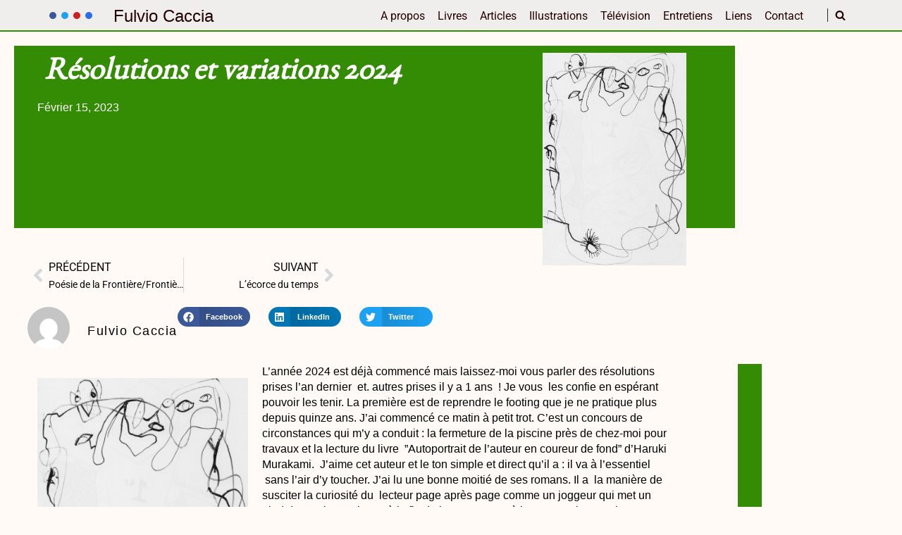

--- FILE ---
content_type: text/css; charset=utf-8
request_url: http://fulvio-caccia.com/wp-content/uploads/elementor/css/post-1031.css?ver=1768421731
body_size: 815
content:
.elementor-kit-1031{--e-global-color-primary:#6EC1E4;--e-global-color-secondary:#54595F;--e-global-color-text:#7A7A7A;--e-global-color-accent:#61CE70;--e-global-color-3e68a6bc:#4054B2;--e-global-color-3e9c690a:#23A455;--e-global-color-29d52b91:#000;--e-global-color-70da12fe:#FFF;--e-global-color-77d692b:#F0EEED;--e-global-color-8c96657:#348C04;--e-global-typography-primary-font-family:"EB Garamond";--e-global-typography-primary-font-size:50px;--e-global-typography-primary-font-weight:600;--e-global-typography-primary-font-style:italic;--e-global-typography-secondary-font-family:"Roboto Slab";--e-global-typography-secondary-font-weight:400;--e-global-typography-text-font-family:"EB Garamond";--e-global-typography-text-font-size:22px;--e-global-typography-text-font-weight:400;--e-global-typography-accent-font-family:"EB Garamond";--e-global-typography-accent-font-size:22px;--e-global-typography-accent-font-weight:600;--e-global-typography-0a0e5fa-font-family:"EB Garamond";--e-global-typography-0a0e5fa-font-size:24px;--e-global-typography-0a0e5fa-line-height:1.3em;--e-global-typography-0a0e5fa-letter-spacing:0px;--e-global-typography-0a0e5fa-word-spacing:0px;--e-global-typography-ff7ba28-font-family:"EB Garamond";--e-global-typography-ff7ba28-font-size:22px;--e-global-typography-ff7ba28-line-height:1.3em;--e-global-typography-5dd9a46-font-family:"EB Garamond";--e-global-typography-5dd9a46-font-size:50px;--e-global-typography-5dd9a46-font-weight:600;--e-global-typography-5dd9a46-font-style:italic;--e-global-typography-5dd9a46-text-decoration:none;--e-global-typography-5dd9a46-line-height:1.3em;--e-global-typography-205a767-font-family:"Roboto";--e-global-typography-205a767-font-size:18px;--e-global-typography-205a767-line-height:1.3em;--e-global-typography-5eb6483-font-family:"Roboto";--e-global-typography-5eb6483-font-size:20px;--e-global-typography-5eb6483-line-height:1.3em;--e-preloader-animation-duration:1500ms;--e-preloader-delay:500ms;--e-preloader-color:var( --e-global-color-8c96657 );--e-preloader-size:59px;}.elementor-kit-1031 e-page-transition{background-color:#C6D7DE;}.elementor-section.elementor-section-boxed > .elementor-container{max-width:1140px;}.e-con{--container-max-width:1140px;}{}h1.single-title{display:var(--page-title-display);}@media(max-width:1024px){.elementor-section.elementor-section-boxed > .elementor-container{max-width:1024px;}.e-con{--container-max-width:1024px;}}@media(max-width:767px){.elementor-section.elementor-section-boxed > .elementor-container{max-width:767px;}.e-con{--container-max-width:767px;}}/* Start Custom Fonts CSS */@font-face {
	font-family: 'EB Garamond';
	font-style: normal;
	font-weight: normal;
	font-display: auto;
	src: url('http://fulvio-caccia.com/wp-content/uploads/2024/01/EBGaramond-Initials.ttf') format('truetype');
}
@font-face {
	font-family: 'EB Garamond';
	font-style: normal;
	font-weight: normal;
	font-display: auto;
	src: url('http://fulvio-caccia.com/wp-content/uploads/2024/01/EBGaramond12-Regular.ttf') format('truetype');
}
/* End Custom Fonts CSS */

--- FILE ---
content_type: text/css; charset=utf-8
request_url: http://fulvio-caccia.com/wp-content/uploads/elementor/css/post-898.css?ver=1768421754
body_size: 3255
content:
.elementor-898 .elementor-element.elementor-element-44fdcf6{--display:flex;--flex-direction:column;--container-widget-width:100%;--container-widget-height:initial;--container-widget-flex-grow:0;--container-widget-align-self:initial;--flex-wrap-mobile:wrap;--gap:0px 0px;--row-gap:0px;--column-gap:0px;}.elementor-898 .elementor-element.elementor-element-52bf266{--display:flex;--flex-direction:row;--container-widget-width:initial;--container-widget-height:100%;--container-widget-flex-grow:1;--container-widget-align-self:stretch;--flex-wrap-mobile:wrap;--gap:0px 0px;--row-gap:0px;--column-gap:0px;}.elementor-898 .elementor-element.elementor-element-be8a2c2{--display:flex;--min-height:0px;--flex-direction:column;--container-widget-width:calc( ( 1 - var( --container-widget-flex-grow ) ) * 100% );--container-widget-height:initial;--container-widget-flex-grow:0;--container-widget-align-self:initial;--flex-wrap-mobile:wrap;--justify-content:flex-end;--align-items:flex-start;--gap:0px 0px;--row-gap:0px;--column-gap:0px;--padding-top:0%;--padding-bottom:5%;--padding-left:3%;--padding-right:35%;}.elementor-898 .elementor-element.elementor-element-be8a2c2:not(.elementor-motion-effects-element-type-background), .elementor-898 .elementor-element.elementor-element-be8a2c2 > .elementor-motion-effects-container > .elementor-motion-effects-layer{background-color:var( --e-global-color-8c96657 );}.elementor-898 .elementor-element.elementor-element-4ed926d{--display:flex;--min-height:0px;--flex-direction:row;--container-widget-width:initial;--container-widget-height:100%;--container-widget-flex-grow:1;--container-widget-align-self:stretch;--flex-wrap-mobile:wrap;--gap:0px 0px;--row-gap:0px;--column-gap:0px;}.elementor-898 .elementor-element.elementor-element-4ed926d.e-con{--flex-grow:0;--flex-shrink:0;}.elementor-898 .elementor-element.elementor-element-ab3fa7f{width:var( --container-widget-width, 150.278% );max-width:150.278%;--container-widget-width:150.278%;--container-widget-flex-grow:0;}.elementor-898 .elementor-element.elementor-element-ab3fa7f.elementor-element{--flex-grow:0;--flex-shrink:0;}.elementor-898 .elementor-element.elementor-element-ab3fa7f .elementor-heading-title{font-family:"EB Garamond", Sans-serif;font-size:44px;font-weight:600;font-style:italic;text-decoration:none;line-height:1.3em;color:#FFFFFF;}.elementor-898 .elementor-element.elementor-element-e4c2a3e .elementor-icon-list-icon{width:14px;}.elementor-898 .elementor-element.elementor-element-e4c2a3e .elementor-icon-list-icon i{font-size:14px;}.elementor-898 .elementor-element.elementor-element-e4c2a3e .elementor-icon-list-icon svg{--e-icon-list-icon-size:14px;}.elementor-898 .elementor-element.elementor-element-e4c2a3e .elementor-icon-list-text, .elementor-898 .elementor-element.elementor-element-e4c2a3e .elementor-icon-list-text a{color:#FFFFFF;}.elementor-898 .elementor-element.elementor-element-e4c2a3e .elementor-icon-list-item{font-family:"Helvetica", Sans-serif;font-size:16px;font-weight:300;text-transform:capitalize;line-height:22px;letter-spacing:0px;}.elementor-898 .elementor-element.elementor-element-7cf8206{--display:flex;--min-height:0px;--margin-top:0%;--margin-bottom:0%;--margin-left:0%;--margin-right:8%;}.elementor-898 .elementor-element.elementor-element-7cf8206:not(.elementor-motion-effects-element-type-background), .elementor-898 .elementor-element.elementor-element-7cf8206 > .elementor-motion-effects-container > .elementor-motion-effects-layer{background-color:var( --e-global-color-8c96657 );}.elementor-898 .elementor-element.elementor-element-7cf8206.e-con{--flex-grow:0;--flex-shrink:0;}.elementor-898 .elementor-element.elementor-element-340fcb5{width:var( --container-widget-width, 67% );max-width:67%;--container-widget-width:67%;--container-widget-flex-grow:0;}.elementor-898 .elementor-element.elementor-element-340fcb5 > .elementor-widget-container{margin:0% 0% -52% -69%;}.elementor-898 .elementor-element.elementor-element-bb7a99a{--display:flex;--flex-direction:column;--container-widget-width:calc( ( 1 - var( --container-widget-flex-grow ) ) * 100% );--container-widget-height:initial;--container-widget-flex-grow:0;--container-widget-align-self:initial;--flex-wrap-mobile:wrap;--justify-content:flex-start;--align-items:center;--gap:0px 0px;--row-gap:0px;--column-gap:0px;--margin-top:12px;--margin-bottom:0px;--margin-left:0px;--margin-right:0px;}.elementor-898 .elementor-element.elementor-element-a22a4c5{--display:flex;--flex-direction:row;--container-widget-width:calc( ( 1 - var( --container-widget-flex-grow ) ) * 100% );--container-widget-height:100%;--container-widget-flex-grow:1;--container-widget-align-self:stretch;--flex-wrap-mobile:wrap;--justify-content:flex-start;--align-items:flex-start;--gap:0px 0px;--row-gap:0px;--column-gap:0px;--margin-top:0px;--margin-bottom:0px;--margin-left:0px;--margin-right:0px;--padding-top:0px;--padding-bottom:0px;--padding-left:0px;--padding-right:0px;}.elementor-898 .elementor-element.elementor-element-5341b12{--display:flex;--flex-direction:row;--container-widget-width:calc( ( 1 - var( --container-widget-flex-grow ) ) * 100% );--container-widget-height:100%;--container-widget-flex-grow:1;--container-widget-align-self:stretch;--flex-wrap-mobile:wrap;--justify-content:flex-start;--align-items:flex-start;}.elementor-898 .elementor-element.elementor-element-e9e83d6 span.post-navigation__prev--label{color:#080808;}.elementor-898 .elementor-element.elementor-element-e9e83d6 span.post-navigation__next--label{color:#080808;}.elementor-898 .elementor-element.elementor-element-e9e83d6 span.post-navigation__prev--label, .elementor-898 .elementor-element.elementor-element-e9e83d6 span.post-navigation__next--label{font-family:"Roboto", Sans-serif;font-size:16px;}.elementor-898 .elementor-element.elementor-element-e9e83d6 span.post-navigation__prev--title, .elementor-898 .elementor-element.elementor-element-e9e83d6 span.post-navigation__next--title{color:#070707;font-family:"Roboto", Sans-serif;font-size:14px;}.elementor-898 .elementor-element.elementor-element-3753bfb{--display:flex;--flex-direction:row;--container-widget-width:calc( ( 1 - var( --container-widget-flex-grow ) ) * 100% );--container-widget-height:100%;--container-widget-flex-grow:1;--container-widget-align-self:stretch;--flex-wrap-mobile:wrap;--justify-content:space-around;--align-items:center;}.elementor-898 .elementor-element.elementor-element-000f096 .elementor-author-box__avatar img{width:60px;height:60px;}.elementor-898 .elementor-element.elementor-element-000f096 .elementor-author-box__name{color:#000000;font-family:"Helvetica", Sans-serif;font-size:18px;font-weight:300;text-transform:capitalize;line-height:22px;letter-spacing:1.5px;margin-bottom:0px;}.elementor-898 .elementor-element.elementor-element-000f096 .elementor-author-box__bio{color:#6C7C69;font-family:var( --e-global-typography-5eb6483-font-family ), Sans-serif;font-size:var( --e-global-typography-5eb6483-font-size );line-height:var( --e-global-typography-5eb6483-line-height );margin-bottom:0px;}.elementor-898 .elementor-element.elementor-element-834db56{--grid-side-margin:26px;--grid-column-gap:26px;--grid-row-gap:10px;--grid-bottom-margin:10px;}.elementor-898 .elementor-element.elementor-element-834db56 .elementor-share-btn{font-size:calc(0.7px * 10);height:4em;}.elementor-898 .elementor-element.elementor-element-834db56 .elementor-share-btn__icon{--e-share-buttons-icon-size:2.1em;}.elementor-898 .elementor-element.elementor-element-197645d{--display:flex;--flex-direction:row;--container-widget-width:initial;--container-widget-height:100%;--container-widget-flex-grow:1;--container-widget-align-self:stretch;--flex-wrap-mobile:wrap;--gap:0px 0px;--row-gap:0px;--column-gap:0px;--margin-top:-17px;--margin-bottom:0px;--margin-left:0px;--margin-right:0px;}.elementor-898 .elementor-element.elementor-element-9e0a76a{--display:flex;--flex-direction:column;--container-widget-width:100%;--container-widget-height:initial;--container-widget-flex-grow:0;--container-widget-align-self:initial;--flex-wrap-mobile:wrap;--padding-top:0%;--padding-bottom:0%;--padding-left:3%;--padding-right:3%;}.elementor-898 .elementor-element.elementor-element-9e0a76a.e-con{--flex-grow:0;--flex-shrink:0;}.elementor-898 .elementor-element.elementor-element-705fc83{width:var( --container-widget-width, 109.797% );max-width:109.797%;--container-widget-width:109.797%;--container-widget-flex-grow:0;color:#000000;font-family:"Helvetica", Sans-serif;font-size:16px;font-weight:300;line-height:22px;letter-spacing:0px;}.elementor-898 .elementor-element.elementor-element-705fc83.elementor-element{--flex-grow:0;--flex-shrink:0;}.elementor-898 .elementor-element.elementor-element-ff1af0e{--display:flex;--flex-direction:column;--container-widget-width:calc( ( 1 - var( --container-widget-flex-grow ) ) * 100% );--container-widget-height:initial;--container-widget-flex-grow:0;--container-widget-align-self:initial;--flex-wrap-mobile:wrap;--justify-content:flex-start;--align-items:center;--gap:0px 0px;--row-gap:0px;--column-gap:0px;--padding-top:0%;--padding-bottom:0%;--padding-left:0%;--padding-right:0%;}.elementor-898 .elementor-element.elementor-element-ff1af0e.e-con{--flex-grow:0;--flex-shrink:0;}.elementor-898 .elementor-element.elementor-element-0032ae8{--display:flex;--min-height:0px;--flex-direction:column;--container-widget-width:100%;--container-widget-height:initial;--container-widget-flex-grow:0;--container-widget-align-self:initial;--flex-wrap-mobile:wrap;--justify-content:center;}.elementor-898 .elementor-element.elementor-element-0032ae8:not(.elementor-motion-effects-element-type-background), .elementor-898 .elementor-element.elementor-element-0032ae8 > .elementor-motion-effects-container > .elementor-motion-effects-layer{background-color:var( --e-global-color-8c96657 );}.elementor-898 .elementor-element.elementor-element-0032ae8.e-con{--flex-grow:0;--flex-shrink:0;}.elementor-898 .elementor-element.elementor-element-53e3b2a3 > .elementor-container > .elementor-column > .elementor-widget-wrap{align-content:flex-end;align-items:flex-end;}.elementor-898 .elementor-element.elementor-element-53e3b2a3 > .elementor-container{min-height:44vh;}.elementor-898 .elementor-element.elementor-element-7a537179:not(.elementor-motion-effects-element-type-background) > .elementor-widget-wrap, .elementor-898 .elementor-element.elementor-element-7a537179 > .elementor-widget-wrap > .elementor-motion-effects-container > .elementor-motion-effects-layer{background-color:#6C7C69;}.elementor-898 .elementor-element.elementor-element-7a537179 > .elementor-element-populated{transition:background 0.3s, border 0.3s, border-radius 0.3s, box-shadow 0.3s;padding:0% 30% 5% 10%;}.elementor-898 .elementor-element.elementor-element-7a537179 > .elementor-element-populated > .elementor-background-overlay{transition:background 0.3s, border-radius 0.3s, opacity 0.3s;}.elementor-898 .elementor-element.elementor-element-23604c9c .elementor-heading-title{font-family:"EB Garamond", Sans-serif;font-size:32px;font-weight:600;font-style:italic;text-decoration:none;line-height:1.3em;color:#FFFFFF;}.elementor-898 .elementor-element.elementor-element-b22abf0 .elementor-icon-list-icon{width:14px;}.elementor-898 .elementor-element.elementor-element-b22abf0 .elementor-icon-list-icon i{font-size:14px;}.elementor-898 .elementor-element.elementor-element-b22abf0 .elementor-icon-list-icon svg{--e-icon-list-icon-size:14px;}.elementor-898 .elementor-element.elementor-element-b22abf0 .elementor-icon-list-text, .elementor-898 .elementor-element.elementor-element-b22abf0 .elementor-icon-list-text a{color:#FFFFFF;}.elementor-898 .elementor-element.elementor-element-b22abf0 .elementor-icon-list-item{font-family:"Helvetica", Sans-serif;font-size:16px;font-weight:300;text-transform:capitalize;line-height:22px;letter-spacing:0px;}.elementor-898 .elementor-element.elementor-element-73a10ede > .elementor-element-populated{margin:0% 30% 0% 0%;--e-column-margin-right:30%;--e-column-margin-left:0%;}.elementor-898 .elementor-element.elementor-element-6407b026 > .elementor-widget-container{margin:0% 0% -25% -80%;}.elementor-898 .elementor-element.elementor-element-2168ab76{margin-top:6%;margin-bottom:0%;padding:0% 7% 0% 7%;}.elementor-898 .elementor-element.elementor-element-c8b423d .elementor-author-box__avatar img{width:60px;height:60px;}.elementor-898 .elementor-element.elementor-element-c8b423d .elementor-author-box__name{color:#000000;font-family:"Helvetica", Sans-serif;font-size:18px;font-weight:300;text-transform:capitalize;line-height:22px;letter-spacing:1.5px;}.elementor-898 .elementor-element.elementor-element-c8b423d .elementor-author-box__bio{color:#6C7C69;font-family:"Helvetica", Sans-serif;font-size:16px;font-weight:300;line-height:22px;letter-spacing:0px;}.elementor-898 .elementor-element.elementor-element-23e3c766 > .elementor-container{max-width:1600px;}.elementor-898 .elementor-element.elementor-element-23e3c766{margin-top:3%;margin-bottom:15%;}.elementor-898 .elementor-element.elementor-element-34211e5d{--spacer-size:17vh;top:20%;}.elementor-898 .elementor-element.elementor-element-34211e5d > .elementor-widget-container{background-color:#F2EAE3;}body:not(.rtl) .elementor-898 .elementor-element.elementor-element-34211e5d{left:0%;}body.rtl .elementor-898 .elementor-element.elementor-element-34211e5d{right:0%;}.elementor-898 .elementor-element.elementor-element-3ec5b3c7 > .elementor-element-populated{padding:0% 15% 0% 7%;}.elementor-898 .elementor-element.elementor-element-372ed909{color:#000000;font-family:"Helvetica", Sans-serif;font-size:16px;font-weight:300;line-height:22px;letter-spacing:0px;}.elementor-898 .elementor-element.elementor-element-1d5c3932 span.post-navigation__prev--label{color:#6C7C69;}.elementor-898 .elementor-element.elementor-element-1d5c3932 span.post-navigation__next--label{color:#6C7C69;}.elementor-898 .elementor-element.elementor-element-1d5c3932 span.post-navigation__prev--label:hover{color:#3D3D3D;}.elementor-898 .elementor-element.elementor-element-1d5c3932 span.post-navigation__next--label:hover{color:#3D3D3D;}.elementor-898 .elementor-element.elementor-element-1d5c3932 span.post-navigation__prev--label, .elementor-898 .elementor-element.elementor-element-1d5c3932 span.post-navigation__next--label{font-family:"Helvetica", Sans-serif;font-size:16px;font-weight:400;text-transform:uppercase;text-decoration:underline;letter-spacing:-0.45px;}.elementor-898 .elementor-element.elementor-element-dfb4b2c > .elementor-element-populated{padding:0% 10% 0% 0%;}.elementor-898 .elementor-element.elementor-element-20dc5fbb .elementor-heading-title{font-family:"Playfair Display", Sans-serif;font-size:40px;font-weight:400;text-transform:capitalize;line-height:44px;letter-spacing:-1.13px;color:#6C7C69;}.elementor-898 .elementor-element.elementor-element-14398ce4{--grid-row-gap:20px;--grid-column-gap:20px;}.elementor-898 .elementor-element.elementor-element-14398ce4 > .elementor-widget-container{margin:5% 0% 0% 0%;}.elementor-898 .elementor-element.elementor-element-14398ce4 .elementor-posts-container .elementor-post__thumbnail{padding-bottom:calc( 0.65 * 100% );}.elementor-898 .elementor-element.elementor-element-14398ce4:after{content:"0.65";}.elementor-898 .elementor-element.elementor-element-14398ce4 .elementor-post__thumbnail__link{width:145px;}.elementor-898 .elementor-element.elementor-element-14398ce4.elementor-posts--thumbnail-left .elementor-post__thumbnail__link{margin-right:18px;}.elementor-898 .elementor-element.elementor-element-14398ce4.elementor-posts--thumbnail-right .elementor-post__thumbnail__link{margin-left:18px;}.elementor-898 .elementor-element.elementor-element-14398ce4.elementor-posts--thumbnail-top .elementor-post__thumbnail__link{margin-bottom:18px;}.elementor-898 .elementor-element.elementor-element-14398ce4 .elementor-post:hover .elementor-post__thumbnail img{filter:brightness( 80% ) contrast( 100% ) saturate( 100% ) blur( 0px ) hue-rotate( 0deg );}.elementor-898 .elementor-element.elementor-element-14398ce4 .elementor-post__title, .elementor-898 .elementor-element.elementor-element-14398ce4 .elementor-post__title a{color:#6C7C69;font-family:"Playfair Display", Sans-serif;font-size:24px;font-weight:300;text-transform:none;text-decoration:none;line-height:25px;letter-spacing:-0.68px;}.elementor-898 .elementor-element.elementor-element-14398ce4 .elementor-post__title{margin-bottom:10px;}.elementor-898 .elementor-element.elementor-element-14398ce4 .elementor-post__excerpt p{color:#6C7C69;font-family:"Helvetica", Sans-serif;font-size:14px;font-weight:300;line-height:20px;letter-spacing:0px;}.elementor-bc-flex-widget .elementor-898 .elementor-element.elementor-element-447891bc.elementor-column .elementor-widget-wrap{align-items:center;}.elementor-898 .elementor-element.elementor-element-447891bc.elementor-column.elementor-element[data-element_type="column"] > .elementor-widget-wrap.elementor-element-populated{align-content:center;align-items:center;}.elementor-898 .elementor-element.elementor-element-10bddbfe{--spacer-size:100vh;}.elementor-898 .elementor-element.elementor-element-10bddbfe > .elementor-widget-container{background-color:#6C7C69;}body.elementor-page-898:not(.elementor-motion-effects-element-type-background), body.elementor-page-898 > .elementor-motion-effects-container > .elementor-motion-effects-layer{background-color:#FFFAF5;}@media(max-width:1024px){.elementor-898 .elementor-element.elementor-element-be8a2c2{--padding-top:25%;--padding-bottom:45%;--padding-left:10%;--padding-right:5%;}.elementor-898 .elementor-element.elementor-element-e4c2a3e .elementor-icon-list-item{font-size:14px;line-height:20px;}.elementor-898 .elementor-element.elementor-element-7cf8206{--margin-top:0%;--margin-bottom:0%;--margin-left:0%;--margin-right:5%;}.elementor-898 .elementor-element.elementor-element-340fcb5 > .elementor-widget-container{margin:-30% 0% 0% 22%;}.elementor-898 .elementor-element.elementor-element-000f096 .elementor-author-box__name{font-size:16px;}.elementor-898 .elementor-element.elementor-element-000f096 .elementor-author-box__bio{font-size:var( --e-global-typography-5eb6483-font-size );line-height:var( --e-global-typography-5eb6483-line-height );} .elementor-898 .elementor-element.elementor-element-834db56{--grid-side-margin:26px;--grid-column-gap:26px;--grid-row-gap:10px;--grid-bottom-margin:10px;}.elementor-898 .elementor-element.elementor-element-9e0a76a{--padding-top:0%;--padding-bottom:0%;--padding-left:3%;--padding-right:5%;}.elementor-898 .elementor-element.elementor-element-705fc83{font-size:14px;line-height:20px;}.elementor-898 .elementor-element.elementor-element-ff1af0e{--margin-top:10%;--margin-bottom:0%;--margin-left:0%;--margin-right:0%;--padding-top:0%;--padding-bottom:0%;--padding-left:7%;--padding-right:20%;}.elementor-898 .elementor-element.elementor-element-7a537179 > .elementor-element-populated{padding:25% 5% 45% 10%;}.elementor-898 .elementor-element.elementor-element-b22abf0 .elementor-icon-list-item{font-size:14px;line-height:20px;}.elementor-898 .elementor-element.elementor-element-73a10ede > .elementor-element-populated{margin:0% 5% 0% 0%;--e-column-margin-right:5%;--e-column-margin-left:0%;}.elementor-898 .elementor-element.elementor-element-6407b026 > .elementor-widget-container{margin:-30% 0% 0% 22%;}.elementor-898 .elementor-element.elementor-element-2168ab76{margin-top:10%;margin-bottom:0%;padding:0% 7% 0% 7%;}.elementor-898 .elementor-element.elementor-element-c8b423d .elementor-author-box__name{font-size:16px;}.elementor-898 .elementor-element.elementor-element-c8b423d .elementor-author-box__bio{font-size:14px;line-height:20px;}.elementor-898 .elementor-element.elementor-element-23e3c766{margin-top:5%;margin-bottom:20%;}.elementor-898 .elementor-element.elementor-element-3ec5b3c7 > .elementor-element-populated{padding:0% 5% 0% 3%;}.elementor-898 .elementor-element.elementor-element-372ed909{font-size:14px;line-height:20px;}.elementor-898 .elementor-element.elementor-element-1d5c3932 span.post-navigation__prev--label, .elementor-898 .elementor-element.elementor-element-1d5c3932 span.post-navigation__next--label{font-size:14px;}.elementor-898 .elementor-element.elementor-element-dfb4b2c > .elementor-element-populated{margin:10% 0% 0% 0%;--e-column-margin-right:0%;--e-column-margin-left:0%;padding:0% 20% 0% 7%;}.elementor-898 .elementor-element.elementor-element-20dc5fbb .elementor-heading-title{font-size:32px;line-height:36px;}.elementor-898 .elementor-element.elementor-element-14398ce4 > .elementor-widget-container{margin:5% 0% 0% 0%;}.elementor-898 .elementor-element.elementor-element-14398ce4 .elementor-posts-container .elementor-post__thumbnail{padding-bottom:calc( 0.6 * 100% );}.elementor-898 .elementor-element.elementor-element-14398ce4:after{content:"0.6";}.elementor-898 .elementor-element.elementor-element-14398ce4 .elementor-post__thumbnail__link{width:180px;}.elementor-898 .elementor-element.elementor-element-14398ce4 .elementor-post__title, .elementor-898 .elementor-element.elementor-element-14398ce4 .elementor-post__title a{font-size:20px;line-height:21px;}.elementor-898 .elementor-element.elementor-element-14398ce4 .elementor-post__excerpt p{line-height:20px;}}@media(min-width:768px){.elementor-898 .elementor-element.elementor-element-44fdcf6{--width:90%;}.elementor-898 .elementor-element.elementor-element-52bf266{--content-width:1302px;}.elementor-898 .elementor-element.elementor-element-be8a2c2{--width:100%;}.elementor-898 .elementor-element.elementor-element-4ed926d{--width:166.996%;}.elementor-898 .elementor-element.elementor-element-7cf8206{--width:18%;}.elementor-898 .elementor-element.elementor-element-bb7a99a{--content-width:1094px;}.elementor-898 .elementor-element.elementor-element-a22a4c5{--content-width:1600px;}.elementor-898 .elementor-element.elementor-element-5341b12{--width:69%;}.elementor-898 .elementor-element.elementor-element-3753bfb{--width:100%;}.elementor-898 .elementor-element.elementor-element-197645d{--content-width:1164px;}.elementor-898 .elementor-element.elementor-element-9e0a76a{--width:87%;}.elementor-898 .elementor-element.elementor-element-ff1af0e{--width:8%;}.elementor-898 .elementor-element.elementor-element-0032ae8{--width:3%;}.elementor-898 .elementor-element.elementor-element-7a537179{width:78.365%;}.elementor-898 .elementor-element.elementor-element-73a10ede{width:21.635%;}.elementor-898 .elementor-element.elementor-element-279e40e5{width:100%;}.elementor-898 .elementor-element.elementor-element-533ce119{width:3%;}.elementor-898 .elementor-element.elementor-element-3ec5b3c7{width:63.372%;}.elementor-898 .elementor-element.elementor-element-dfb4b2c{width:28.628%;}.elementor-898 .elementor-element.elementor-element-447891bc{width:5%;}}@media(max-width:1024px) and (min-width:768px){.elementor-898 .elementor-element.elementor-element-be8a2c2{--width:88%;}.elementor-898 .elementor-element.elementor-element-7cf8206{--width:100%;}.elementor-898 .elementor-element.elementor-element-3753bfb{--width:100%;}.elementor-898 .elementor-element.elementor-element-9e0a76a{--width:96%;}.elementor-898 .elementor-element.elementor-element-ff1af0e{--width:95%;}.elementor-898 .elementor-element.elementor-element-7a537179{width:88%;}.elementor-898 .elementor-element.elementor-element-73a10ede{width:100%;}.elementor-898 .elementor-element.elementor-element-279e40e5{width:100%;}.elementor-898 .elementor-element.elementor-element-533ce119{width:4%;}.elementor-898 .elementor-element.elementor-element-3ec5b3c7{width:96%;}.elementor-898 .elementor-element.elementor-element-dfb4b2c{width:95%;}}@media(max-width:767px){.elementor-898 .elementor-element.elementor-element-be8a2c2{--min-height:0px;--padding-top:30%;--padding-bottom:30%;--padding-left:10%;--padding-right:5%;}.elementor-898 .elementor-element.elementor-element-ab3fa7f .elementor-heading-title{font-size:27px;}.elementor-898 .elementor-element.elementor-element-7cf8206{--margin-top:0%;--margin-bottom:0%;--margin-left:0%;--margin-right:5%;}.elementor-898 .elementor-element.elementor-element-340fcb5 > .elementor-widget-container{margin:-20% 0% 0% 15%;}.elementor-898 .elementor-element.elementor-element-000f096 .elementor-author-box__avatar img{width:50px;height:50px;}body.rtl .elementor-898 .elementor-element.elementor-element-000f096.elementor-author-box--layout-image-left .elementor-author-box__avatar,
					 body:not(.rtl) .elementor-898 .elementor-element.elementor-element-000f096:not(.elementor-author-box--layout-image-above) .elementor-author-box__avatar{margin-right:20px;margin-left:0;}body:not(.rtl) .elementor-898 .elementor-element.elementor-element-000f096.elementor-author-box--layout-image-right .elementor-author-box__avatar,
					 body.rtl .elementor-898 .elementor-element.elementor-element-000f096:not(.elementor-author-box--layout-image-above) .elementor-author-box__avatar{margin-left:20px;margin-right:0;}.elementor-898 .elementor-element.elementor-element-000f096.elementor-author-box--layout-image-above .elementor-author-box__avatar{margin-bottom:20px;}.elementor-898 .elementor-element.elementor-element-000f096 .elementor-author-box__name{font-size:14px;}.elementor-898 .elementor-element.elementor-element-000f096 .elementor-author-box__bio{font-size:var( --e-global-typography-5eb6483-font-size );line-height:var( --e-global-typography-5eb6483-line-height );} .elementor-898 .elementor-element.elementor-element-834db56{--grid-side-margin:26px;--grid-column-gap:26px;--grid-row-gap:10px;--grid-bottom-margin:10px;}.elementor-898 .elementor-element.elementor-element-9e0a76a{--width:93%;--padding-top:0%;--padding-bottom:0%;--padding-left:3%;--padding-right:7%;}.elementor-898 .elementor-element.elementor-element-ff1af0e{--width:93%;--margin-top:20%;--margin-bottom:0%;--margin-left:0%;--margin-right:0%;--padding-top:0%;--padding-bottom:0%;--padding-left:7%;--padding-right:3%;}.elementor-898 .elementor-element.elementor-element-0032ae8{--width:7%;}.elementor-898 .elementor-element.elementor-element-7a537179 > .elementor-element-populated{padding:30% 5% 30% 10%;}.elementor-898 .elementor-element.elementor-element-73a10ede > .elementor-element-populated{margin:0% 5% 0% 0%;--e-column-margin-right:5%;--e-column-margin-left:0%;}.elementor-898 .elementor-element.elementor-element-6407b026 > .elementor-widget-container{margin:-20% 0% 0% 15%;}.elementor-898 .elementor-element.elementor-element-2168ab76{margin-top:20%;margin-bottom:0%;}.elementor-898 .elementor-element.elementor-element-c8b423d .elementor-author-box__avatar img{width:50px;height:50px;}body.rtl .elementor-898 .elementor-element.elementor-element-c8b423d.elementor-author-box--layout-image-left .elementor-author-box__avatar,
					 body:not(.rtl) .elementor-898 .elementor-element.elementor-element-c8b423d:not(.elementor-author-box--layout-image-above) .elementor-author-box__avatar{margin-right:20px;margin-left:0;}body:not(.rtl) .elementor-898 .elementor-element.elementor-element-c8b423d.elementor-author-box--layout-image-right .elementor-author-box__avatar,
					 body.rtl .elementor-898 .elementor-element.elementor-element-c8b423d:not(.elementor-author-box--layout-image-above) .elementor-author-box__avatar{margin-left:20px;margin-right:0;}.elementor-898 .elementor-element.elementor-element-c8b423d.elementor-author-box--layout-image-above .elementor-author-box__avatar{margin-bottom:20px;}.elementor-898 .elementor-element.elementor-element-c8b423d .elementor-author-box__name{font-size:14px;}.elementor-898 .elementor-element.elementor-element-23e3c766{margin-top:10%;margin-bottom:35%;}.elementor-898 .elementor-element.elementor-element-533ce119{width:7%;}.elementor-898 .elementor-element.elementor-element-34211e5d{--spacer-size:30vh;}.elementor-898 .elementor-element.elementor-element-3ec5b3c7{width:93%;}.elementor-898 .elementor-element.elementor-element-3ec5b3c7 > .elementor-element-populated{padding:0% 7% 0% 3%;}.elementor-898 .elementor-element.elementor-element-dfb4b2c{width:93%;}.elementor-898 .elementor-element.elementor-element-dfb4b2c > .elementor-element-populated{margin:20% 0% 0% 0%;--e-column-margin-right:0%;--e-column-margin-left:0%;padding:0% 3% 0% 7%;}.elementor-898 .elementor-element.elementor-element-20dc5fbb .elementor-heading-title{font-size:28px;line-height:32px;}.elementor-898 .elementor-element.elementor-element-14398ce4 .elementor-posts-container .elementor-post__thumbnail{padding-bottom:calc( 1.2 * 100% );}.elementor-898 .elementor-element.elementor-element-14398ce4:after{content:"1.2";}.elementor-898 .elementor-element.elementor-element-14398ce4 .elementor-post__thumbnail__link{width:110px;}.elementor-898 .elementor-element.elementor-element-14398ce4 .elementor-post__title, .elementor-898 .elementor-element.elementor-element-14398ce4 .elementor-post__title a{font-size:16px;}.elementor-898 .elementor-element.elementor-element-447891bc{width:7%;}}/* Start Custom Fonts CSS */@font-face {
	font-family: 'EB Garamond';
	font-style: normal;
	font-weight: normal;
	font-display: auto;
	src: url('http://fulvio-caccia.com/wp-content/uploads/2024/01/EBGaramond-Initials.ttf') format('truetype');
}
@font-face {
	font-family: 'EB Garamond';
	font-style: normal;
	font-weight: normal;
	font-display: auto;
	src: url('http://fulvio-caccia.com/wp-content/uploads/2024/01/EBGaramond12-Regular.ttf') format('truetype');
}
/* End Custom Fonts CSS */